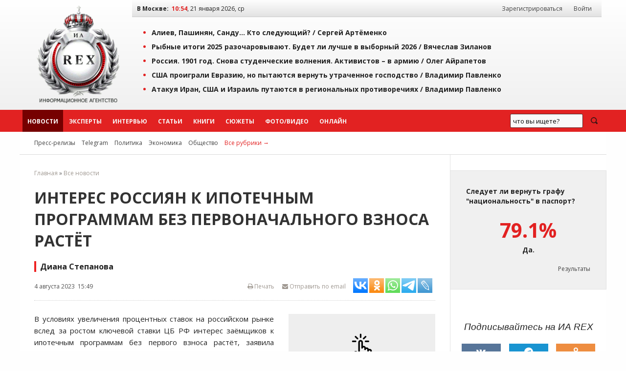

--- FILE ---
content_type: text/css
request_url: https://iarex.ru/style.css?03283
body_size: 11446
content:
body, h1, h2, h3, h4 {font-family:'Open Sans', Arial, Helvetica, sans;font-size:12px;}
::selection {background: #ffb7b7; /* Safari */}
::-moz-selection {background: #ffb7b7; /* Firefox */}
*, *::after, *::before {
    box-sizing: border-box;
}

a, img {outline: none;}
a {color:#404040;text-decoration:none;}
a:visited{color:#515151;}
a:hover{color:#E22;}
a.primary{color:#E22;}
a.silent{color:#888;}
article {margin-bottom:1rem;padding-bottom:1rem;border-bottom:1px solid #DDD;}

body {color:#222;}

h1 {padding:0;margin:0;}
h2{font-weight:700;font-size:1.675em;margin:1.45em 0 1em 0;color:#2b2b2b;text-align:left;}
h3{font-size:1.4em;margin:20px 0 10px 0;color:#212121;font-weight:normal;line-height:1.4em;}
h4{font-size:1.25em;margin:10px 0;color:#333;line-height:1.1em;}

p{margin:0 0 20px;padding:0;}
p.content-readmore{background:#e0f9f4;padding:.5rem;font-size:.875em;}
p.content-readmore a{color:#0782C1 !important;text-decoration:underline !important;}
table tbody tr:nth-child(2n) {background-color:unset;}
table {margin-bottom:unset;border-radius:0;}
table tbody,table tfoot,table thead {border:0;background-color:unset}
table tbody td, table tbody th {padding:0;}
td {vertical-align:top;}

figure {margin:1rem;padding:0;background:none;border:none;display:block;}

#ya-site-form0 .ya-site-form__search-input {padding:.5rem !important;}
[type="search"] {height:1.825rem;}
.h1 {font-size:1.5rem}
.h2 {font-size:1.25rem}
.h3 {font-size:1.1875rem}
.h4 {font-size:1.125rem}
.h1,.h2,.h3,.h4,.h5,.h6 {font-family:Helvetica Neue,Helvetica,Roboto,Arial,sans-serif;font-style:normal;font-weight:400;color:inherit;line-height:1.4;margin-top:0;margin-bottom:.5rem;text-rendering:optimizeLegibility;}

.clear {clear:both;}
.centered {text-align:center;}
.bold {font-weight:700;}

ul.small-block-grid-4 > li
{
    display:inline-block;width:auto;
    padding:.5rem;
}
ul.small-block-grid-4 > li img
{
    padding:4px;
    border:1px solid #ccc;
}

.breadcrumbs {color:#666;padding:0 20px;}
.breadcrumbs > a, .breadcrumbs > a:visited {color:#9F9891;}
#breadcrumbs {background:none repeat scroll 0 0 #F0F0F0;border-bottom:1px solid #E0E0E0;font-size:1.125em;line-height:22px;min-height:22px;padding:4px 10px;}
#breadcrumbs a {color:#E22;text-decoration:underline;}

.horizontal-menu.is-sticky {width:100% !important; max-width:100% !important; z-index:100; transition-duration:0.05s;}

#partnews1, #votings, #advrex, #advert, #commentaries, #advrex2 {width:100%;overflow:visible;border-bottom:1px dotted #AAA;padding:1rem 0;}

.adv {border:1px solid #DADADA;border-radius:5px;padding:10px;}
.adv ul {margin:0;padding:0;}
.adv p {margin:0 0 5px 0;}

#texterr {clear:both;color:#333;font-weight:700;margin:10px 0;font-size:0.812em;}

.wrapper {max-width:1200px;min-width:981px;margin:0 auto;background:#FFF;}
.wrapper-nobg {max-width:1200px;margin:0 auto;}
.wrapper-top {/*max-width:1200px;box-shadow:0 5px 5px 1px #666;*/min-width:981px;margin:0 auto;background-color:#F0F0F0;background-image:linear-gradient(to bottom, #FFFFFF, #F0F0F0) repeat-x scroll 0 0 #F06F6F6;background-image:-moz-linear-gradient(top, #FFFFFF, #F0F0F0);background-image:-webkit-gradient(linear, 0 0, 0 100%, from( #FFFFFF), to(#F0F0F0));background-image:-webkit-linear-gradient(top,  #FFFFFF, #F0F0F0);background-image:-o-linear-gradient(top,  #FFFFFF, #F0F0F0);background-image:linear-gradient(to bottom,  #FFFFFF, #F0F0F0);background-repeat:repeat-x;filter:progid:DXImageTransform.Microsoft.gradient(startColorstr='#ffFFFFF', endColorstr='#ffF0F0F0', GradientType=0);}
.wrapper-bottom {/*box-shadow:0 5px 5px 1px #666;*/max-width:1200px;min-width:981px;margin:0 auto;background:#FFF;}
.adv-c {background:none;padding:10px;border-radius:5px;margin:10px 0;}
.adv-gray-c {background:#EEE;padding:10px;border-radius:5px;margin:10px 0;}
#icons {display:inline-block;width:100%;margin:2rem 0;}

#tdleft {padding-right:10px;}
#tdcc {padding:20px 10px 0;}
#tdright {margin-left:10px;border-left:1px solid #e2e2e2;width:320px;}

table#userinfo td {vertical-align:middle;}

.text {font-size:1.3em;text-align:justify;}

#text {font-size:.9375rem;text-align:justify;}
#text a {color:#E22;}
#text table {border-collapse: collapse;}
#text table tr:nth-of-type(odd) { background: #F0F0F0; }
#text td, th { border:1px solid #CCC; }
#text ol {
  position: relative;
  padding: 1rem;
  margin-left:3rem;}
#text ol > li {  
    list-style:none;
    margin-bottom:1.45rem;
}
    
#text ol > li:before {  
    background-color: #f0f0f0;
    padding: 0 8px;
    content: counter(index, decimal);
    counter-increment:index;
  margin-right: 8px;
  position: absolute;
  left: -2rem;
  border-radius:2px;
  overflow:hidden;
}

#text ol > li:first-child {
    counter-reset:index;
}

#text ol > li:nth-child(6n+1):before {  
    background-color: #bab8e3;
}
#text ol > li:nth-child(6n+2):before {  
    background-color: #e9a3c7;
}
#text ol > li:nth-child(6n+3):before {  
    background-color: #fbcbd7;
}
#text ol > li:nth-child(6n+4):before {  
    background-color: #d4e1a8;
}
#text ol > li:nth-child(6n+5):before {  
    background-color: #bce8dc;
}
#text ol > li:nth-child(6n+6):before {  
    background-color: #b9deef;
}

.bigtext {font-size:1rem;text-transform:uppercase;text-align:center;margin-bottom:.5rem;padding:.25rem;background:#f0f0f0;}

#centrblock h1{font-size:2rem;margin:20px 0;color:#333;text-align:left;text-transform:uppercase;font-weight:700;}
#text h1{font-size:2em;margin:20px 0;color:#333;text-align:left;text-transform:uppercase;font-weight:normal;}
.attention {border:1px solid #FFBC00;background:#FFE599;font-size:1.2em;padding:10px;margin:20px 0;display:inline-block;}
.attention2 {background: linear-gradient(to bottom, #F65150, #E64343) #FF4444;background: linear-gradient(to bottom, #333, #000) #111;border-bottom: 1px solid #CCC;box-shadow: 0 0 2px #666 inset;color: #FFF;font-weight:700;padding: 10px;}

a.img, a.img img, img {border:0;text-decoration:none;}

a:hover .exp-post{text-decoration:none;}
a.allnews, a.allnews:visited, a.allnews:hover{font-size:1em;color:#E22;padding-left:5px;}

a.hidecomm, a.hidecomm:hover, a.hidecomm:visited{font:.85em Verdana;color:darkgreen;text-decoration:none;}

a.redurl, a.redurl:visited {font-size:1.1em;color:#08D;}
a.redurl:hover {color:#E22;}

a.urlgallery, a.urlgallery:visited{font-weight:bold;font-size:10pt;text-decoration:none;color:#333;}
a.urlgallery:hover{font-size:10pt;text-decoration:underline;color:#E22;}

a.zagblock, a.zagblock:visited{font:1.1em inherit;color:#0f0f0f;padding:0;}
a.zagblock:hover {color:#25C;}
a.newurl {text-decoration:none;}

span.urlsol{text-decoration:underline;}
.themes-list {margin:20px 10px;clear:both;}
.themes-list img {margin:0 10px 20px 0;border:1px solid #CCC;padding:2px;}


#logo {margin:0;border:none;text-decoration:none;}
.horizontal-menu-bottom {background:#333;clear:both;min-width:981px;/*max-width:1200px;*/margin:0 auto;padding:0;/*box-shadow:0 5px 5px 1px rgba(100,100,100,0.6);*/}

#top-menu a.menuurl, #top-menu a.menuurl:visited, #footer-menu a.menuurl, #footer-menu a.menuurl:visited, #top-menu p, #footer-menu p {color:#f8f8f8;font-weight:700;font-size:0.75rem;line-height:2.9375rem;outline:medium none;text-transform:uppercase;}
#top-menu a.menuurl:hover, #top-menu a.menuurl:active, #top-menu a.msel {background:#760000;color:#FFFFFF;display:block;}

.horizontal-menu {background-color:#E22222;clear:both;min-width:981px;margin:0 auto;padding:0;position:sticky;top:0;z-index:100;}
/*#top-menu, #footer-menu {clear:both;height:45px;margin:0 5px;}*/
#top-menu, #footer-menu {display:flex;justify-content:space-between;height:45px;margin:0 5px;}
.menu-list {height:45px;margin:0;padding:0;display:inline;}
.menu-list li {float:left;height:45px;list-style-type:none;overflow:hidden;}
.menu-list a {display:block;margin:0 1px;padding:0 10px;}

.hover {background:#F6F6F6 !important;text-shadow:none !important;color:#333 !important;}

#footer-menu a.menuurl:hover, #footer-menu a.menuurl:active, #footer-menu a.msel {background:#000;color:#FFFFFF;display:block;}
#exprubr {font-size:1.3em;background:#E22;color:#FFF;padding:6px 10px;}
#exprubr a {font-size:inherit;color:#FFF;text-decoration:underline;}
ol, ul {list-style:none outside none;}

#content {max-width:860px;}
#content ul {display:block;list-style:square outside none;}
#content ul ul {list-style:circle;}
#content ol {list-style:decimal outside;}
#content li {margin:0 0 10px;}
#text ul {list-style:square outside;}
#text ol {list-style:decimal outside;}

#text figure {text-align:center;}
#text figure .picture-container-image img {max-width:100%;max-height:400px;box-shadow:0 0 2rem #5552;}
#text figure .picture-container-caption {font-style:italic;font-size:.875rem;color:#515151;margin-top:1rem;}

.block{padding:0 5px 10px 5px;border:solid 1px #A80000;}
.blockdiv{border:solid 1px gray;}
.centerblock{text-align:left;background-color:white;border:solid 1px #CCC;padding:10px;font-size:11px}
#centrblock{text-align:left;line-height:1.4;padding:10px 0;}
#centrblock a, #centrblock a:visited{text-decoration:none;}
#centrblock a:hover {color:#09D;}
.news-info a.redurl {font-size:.75rem;}
.youtube-embed-wrapper {margin: 2rem;}

#centrblock a.newsinart{font-size:.825rem;color:#313131;line-height:1rem;}
#centrblock a.newsinart:visited{color:#339;}
#centrblock a.newsinart:hover{color:#25C;}
#centrblock a.redurl, #centrblock a.redurl:visited, #centrblock a.redurl:hover{font-size:11pt;color:#E22;text-decoration:underline;}
#centrblock a.delmsg, #centrblock a.delmsg:visited,#centrblock .artrubrik {color:#E22;}
#centrblock a.delmsg:hover{color:#25C;}
#centrblock a.urlmain{font-weight:bold;font-size:.84375rem;text-decoration:none;color:#222;}
#centrblock a.urlmain:visited{color:#333;}
#centrblock a.urlmain:hover,#centrblock a.urlonline:hover{color:#E22;}
#centrblock a.urlonline{font-weight:bold;font-size:1.15em;text-decoration:none;color:#076;}
#centrblock a.urlonline:visited{color:#339;}
#centrblock a.urlthemes, #centrblock a.urlthemes:visited, #centrblock a.urlthemes:hover{font-size:12px;color:#999;}

#content img, #main-news img {margin:2px 10px 0 0;max-width:100%;height:auto;}
a.nameexpert, a.nameexpert:visited{font-size:1rem;color:#000;text-decoration:none;font-weight:700;}
a.nameexpert:hover{color:#E22;}
#text table {max-width:830px;_width:830px;text-align:left;border:none;margin:10px auto;overflow:auto;display:block;}
#text table caption {font:bold 13px 'Open Sans',Arial;padding:2px 0;}
#text table p, #text table p:first-child {font-size:.9em;margin:2px;padding:0;}
#text table th {background:#000;padding:5px;font-size:.9em;color:#F9F9F9;}
#text table td {padding:5px;font-size:13px;}

.table {max-width:630px;_width:630px;text-align:left;clear:both;margin:10px auto;}
.table caption {font:bold 13px 'Open Sans',Arial;padding:2px 0;}
.table p, .table p:first-child {margin:2px;padding:0;}
.table th {background:#f0f0f0;padding:5px;}
.table td {padding:5px;}

table .visual {border:1px solid #F0F0F0;border-collapse: collapse;max-width:630px;_width:630px;margin-bottom:1rem;}
table .visual tr:nth-of-type(2n) { background: #F0F0F0; }
table .visual th {background:#f0f0f0;padding:6px;}
table .visual td {padding:6px;}
table .visual a {color:#E22};

#clocks {color:#666;}
#clocks b {color:#E02121;}

.commall{font:1em Verdana;width:130px;text-align:right;}
.comm_date{font-size:.85em;padding:3px 0 0 5px;}

#capcode {border:1px solid #CCC;padding:6px;}

.dateonly{padding:3px 0;font-weight:bold;font-size:14px;color:#4e4e4e;}

.finded{color:#E22;}
.footer{margin:0 20px;}
#footertxt{min-height:160px;_height:160px;color:#515151;display:inline-block;width:100%;}
#footertxt p{margin:5px 0;}
#footertxt a, #footertxt a:visited, #footertxt a:hover{font-size:1em;color:#E22;text-decoration:underline;}
#footertxt-left {width:49%;padding:20px;margin:10px 0;}
#footertxt-right {width:49%;background:#EEE;color:#333;float:right;margin:10px 0;padding:20px;}
#input{color:white;font-size:1em;padding-top:7px;width:120px;text-align:center;}
#input:hover{background-color:#740000;}
#input a{color:white;font-size:10pt;text-decoration:none;}

.menuitem{text-align:center;padding:5px;font-size:.85em;}
.menuitemover{text-align:center;padding:5px;background-color:#505050;font-size:.85em;}
.menuitemsel{text-align:center;padding:5px;background-color:#E22;font-size:.85em;}

.menuitem2sel{background-color:#740000;}
.menuitem3:hover{background-color:#333;cursor:pointer;}
li.menuitem4{overflow:visible;display:flex;}
.menuitem4 a{align-self:center;height:45px;display:flex;}
#top-menu .menuitem4 a.menuurl:hover{align-self:center;height:45px;display:flex;}
.menuitem4 img{height:55px;align-self:center;}
.menuitem3sel{background-color:#333;}
.menutd{color:white;background-color:#808080;}
a.menuurl, a.menuurl:visited, a.menuurl:hover, .rubr3left a, .region a {text-decoration:none;}
a.menuurldop, a.menuurldop:visited, a.menuurldop:hover{text-decoration:none;color:white;}
.menuurl2{padding:7px 10px;color:white;font-size:1em;text-decoration:none;display:block;}
.menuurl2:hover{background-color:#740000;padding:7px 10px;color:white;font-size:1em;}
.menuurl3{padding:7px 10px;color:white;font-size:1em;text-decoration:none;display:block;}
.menuurl3:hover{background-color:#333;padding:7px 10px;color:white;font-size:1em;}
#menuup{height:20px;font-size:1em;color:#606060;padding:0 0 0 10px;}
#menuup a{color:#606060;font-weight:bold;font-size:.85em;text-decoration:none;}
.mtext{font-size:1em;}
.mtext8{font-size:1.1em;}
.noback{font:bold 12px 'Open Sans',Arial;color:red;}
.nourlallexp{color:#E22;font-size:12px;}
#pageall{color:#E22;font-size:13px;margin:10px 0;}
#pageall a, #pageall a:visited{
background: none repeat scroll 0 0 #EAEAEA;
    color: #333;
    font-size: 13px;
    padding: 3px 8px;
    text-decoration: none;
    }
#pageall a:hover{color:#515151;background:#e2e2e2;padding: 3px 8px;}
#pageall .pagehere{border: 1px solid #E22222;
    color: #FFF;
    background:#E22222;
    font-size: 14px;
    padding: 3px 8px;}
#pageall .pagecorn{padding:1px;color:#515151;}
.photopodpis{padding:5px 0;font:italic 12px 'Open Sans',Arial;color:#515151;}
.podphoto{padding:3px 5px;font:italic 12px 'Open Sans',Arial;color:#515151;text-align:left;background:#FFF;}

.searchlong{}
.selsearch{font-weight:bold;font-size:10pt;text-align:right;}
.slctsearch {margin:0;padding:0;font-size:inherit;}

.tdblock{padding:0}

.themes{color:#333;font-size:12px;margin:5px 0 5px;}
.themesart{color:#333;font-size:1em;padding-bottom:5px;}
.timeonly{color:#515151;padding:3px 10px 0 0;}


.timeonly2{}
.timeonly3{font-size:1.0em;color:#333;padding-top:3px;}
.titul{padding-top:2px;font-size:1em;text-align:left;}
.topbox{background-color:#eeeeee;border:solid 1px #cacaca;}
.topheader{max-width:1200px;margin:0 auto;padding:0 10px;min-height:225px;_height:225px;}

.topright{padding:0 30px 0 0;height:45px;}
.toprightfon{padding:0 10px;min-width:691px;height:35px;border-bottom:1px solid #CACACA;}
.toprightfon, .rubr3left, .rubr3right {background-color:#FEFEFE;background-image:linear-gradient(to bottom, #FEFEFE, #E2E2E2) repeat-x;background-image:-moz-linear-gradient(top, #FEFEFE, #E2E2E2);background-image:-webkit-gradient(linear, 0 0, 0 100%, from( #FEFEFE), to(#E2E2E2));background-image:-webkit-linear-gradient(top,  #FEFEFE, #E2E2E2);background-image:-o-linear-gradient(top,  #FEFEFE, #E2E2E2);background-image:linear-gradient(to bottom,  #FEFEFE, #E2E2E2);background-repeat:repeat-x;filter:progid:DXImageTransform.Microsoft.gradient(startColorstr='#ffFEFEFE', endColorstr='#ffE2E2E2', GradientType=0);}
.toprightfon td{font:1em 'Open Sans',Arial;height:25px;vertical-align:middle;}
.txtanons{font-size:1em;color:#666;margin:5px 0 5px;}

a.urlrss, a.urlrss:visited, a.urlrss:hover{font-weight:bold;color:#E22;text-decoration:underline;}
.vynos {background:#EEE;font-size:.8125rem;padding:0 10px;vertical-align:middle;border-right:solid 1px #cacaca;border-left:solid 1px #cacaca;}
.odd {background:#EEE;}
.even {background:#FFF;}
.hide {background:#F4F0F0;color:#999;}
.warning {font-size:12px;color:#F04343;margin:10px 0;}
.warning a {font-size:12px;font-weight:700;color:#F04343;text-decoration:underline;}
.vynos-active{font-size:.8125rem;padding:0 10px;background-color:#333;vertical-align:middle;border-right:solid 1px #cacaca;border-left: 1px solid #333;color:#FFF;}
.vynpoint{width:14px;vertical-align:middle;}
.zagblock{font:1.5em inherit;color:black;padding-bottom:10px;}

.zagmainblock{min-height:22px;_height:22px;color:#000;padding:4px 10px;border-bottom:solid 1px #8d8d8d;font-size:1.4em;background:#E2E2E2;}
#maintable .zagmainblock {border-left:none;border-top:none;border-right:none;}
.zagmainblock h1, .zagmainblock h2, .zagmainblock h3, .zagmainblock h4{margin:0;padding:0;font-weight:normal;color:#0f0f0f;font-size:inherit;}
.zagmainblock a {color:#000;text-decoration:underline;font-family:inherit; font-size:inherit;}
.zagmainblock a:hover {color:#E22;}
.zagrubr{font-weight:bold;font-size:.85em;color:white;text-align:center;padding:4px 0;background-color:#505050;}

.facebookuser {background:url('/images/facebookuser.gif') no-repeat scroll 0 0; padding-left:24px;}
.odnoklassnikiuser {background:url('/images/odnoklassnikiuser.gif') no-repeat scroll 0 0; padding-left:24px;}
.twitteruser {background:url('/images/twitteruser.gif') no-repeat scroll 0 0; padding-left:24px;}
.vkontakteuser {background:url('/images/vkontakteuser.gif') no-repeat scroll 0 0; padding-left:24px;}
.mailruuser {background:url('/images/mailruuser.gif') no-repeat scroll 0 0; padding-left:24px;}
.iarexuser {background:url('/images/rexusr.gif') no-repeat scroll 0 0; padding-left:24px;}
.expuser {background:url('/images/rexexp.gif') no-repeat scroll 0 0; padding-left:24px;}

#pda{padding:0 0 0 14px;background:url(http://www.iarex.ru/images/pda.gif) no-repeat center left;}

#commcount{height:40px;line-height:30px;}
#commpost{padding:10px;margin:20px 0;background:#f0f0f0;border:1px solid #ccc;}
#comments {margin:0 10px;}
.leftpos{float:left;}
.rightpos{float:right;}

.commfooter{margin:10px 0 0;}
.commfooter a{font-size:12px !important;margin:0 10px 0 0;}
#commpost-top{clear:both;color:#333;height:25px;font-weight:700;}

.communit{background-color:white;padding:20px;border-bottom:1px solid #CCC;}
.commheader {float:left;width: 130px;}
.comminfo {padding-bottom:5px;border-bottom:1px solid #CCC;margin-bottom:5px;}
.comm_text {margin-left:150px;font-size:1.125em;}
#comments .egg {background:#F6F6F6;}
#comments .commhide {background:#F4F0F0;}
.karma {font-size:0.821em;margin:5px 0;color:#888;}
.karma span.good {color:#060;}
.karma span.bad {color:#E88;}
#countsymb{border:none;text-align:right;}
.origcomm{padding:10px 0;font-size:1.2em;color:#F02121;}
#origcomm-hide{color:#212121;cursor:pointer;font-size:8px;vertical-align:middle;}
.origmsg{padding:10px 0;font-size:1em;color:#F02121;}
#centrblock a.mnik, #centrblock a.mnik:visited, #centrblock a.mnik:hover{color:#000;font-size:1em;text-decoration:none;font-weight:bold;}
#comment{border:1px solid #CCC;width:100%;height:100px;}

#tt{position:absolute;display:block;}
#tttop{display:block;height:5px;margin-left:5px;overflow:hidden;}
#ttcont{display:block;padding:2px 12px 3px 7px;margin-left:5px;background:#666;color:#FFF;font:1em Arial;}
#ttbot{display:block;height:5px;margin-left:5px;overflow:hidden;}
.block-tpt{width:314px;padding:15px;float:left;clear:left;margin:2px 20px 20px 0;border:solid 1px #e2e2e2;background-color:#f8f8f8;}
.block-tpt ul{padding:0 0 0 20px;margin:0;list-style-type:square;color:#E22;}
.block-tpt li{padding-top:7px;line-height:1.1em;}
div.block-prntr{margin:10px;}
ul.ul-prtnr li{padding-bottom:7px;line-height:1.1em;}
div.block-prtnr img{border:1px solid #ccc;float:left;margin:2px 10px 10px 0;padding:2px;}
ul.ul-prtnr{border-bottom:1px solid #C8C8C8;color:#E22;list-style:none outside none;margin:0 0 0 106px;padding:0 0 10px;}
.name-prtnr{display:block;margin:0 0 8px;}
.list-time{color:#E22;float:left;font:bold 14px/21px 'Open Sans',Arial,Helvetica,sans;margin-right:5px;}
.list-news{clear:both;font:normal 14px/21px 'Open Sans',Arial, Helvetica, sans;margin-bottom:5px;}
.list-news a{font:normal 14px/21px 'Open Sans',Arial, Helvetica, sans;}
.list-title{margin-left:38px;}
.listm {text-align:left;padding-bottom:20px;display:inline-block;width:100%;}
.right-block{background-color:#FFF;padding:1rem;text-align:left;height:100%;}
.main-block{overflow:hidden;margin:0 10px 10px;padding-bottom:10px;clear:both;border-bottom:1px dotted #AAA;}
.main-block img{margin:2px 10px 0 0;float:left;width:46.6667%;}
.mblock{margin:12px 0;}

#voting-arch{text-align:center;font-size:12px;}
#voting-button{margin:10px 0;text-align:center;}
#exp-block{background:#f5f5f5;padding:10px;border-radius:0 0 5px 5px;border:1px solid #F0F0F0;}
#exp-table{}
.exp-post{font-size:.6em;color:#666;margin:2px 0;text-decoration:none;}
#exp-table img, #exp-table-hrznt img{margin:0 10px 0 0;border:0;}
.pad20{padding:5px 20px;}


#exp-side {background:#f5f5f5;padding:10px;border-radius:0 0 5px 5px;border:1px solid #F0F0F0;}
.exp-card {margin:0 0 20px;padding-bottom:10px;border-bottom:1px dotted #CCC;}
.exp-profile {display:inline-block;width:100%;}
.exp-link {display:inline-block;width:100%;text-decoration:none;margin:0 -5px;padding:5px;}
.exp-link:hover {background:#FFF;text-decoration:none;}
.exp-img {display:inline-block;float:left;margin-right:10px;width:60px;height:60px;overflow:hidden;border-radius:30px;}
.exp-name {color: #000;font-size: 1.25em;line-height:1.4rem;display:block;margin-left:64px;margin-top:5px;}
.exp-rank{font-size:0.87em;color:#666;display:block;margin-left:64px;}
.exp-pub{margin-top: 10px;padding-top: 10px;}


#block-news-list {color:#212121;padding:0;margin:0;}
#block-news-list li {margin:0 0 10px;}
#block-news-list a {font:12px/18px 'Open Sans',Arial,Helvetica,sans;text-decoration:underline;color:#666;}
.news-info {color:#515151;line-height:2.5rem;min-height:2.375rem;}
.news-info a, #block-news-list a:hover {}
.news-info a:hover {color:#08D;}
.block-time {color:#E22;float:left;font:bold 12px/18px;margin-right:5px;}
.allm {clear:both;display:block;padding:10px 0 0;}
.allm a {background:#a80000;padding:3px 10px;margin:10px 0;color:#FFF !important;text-decoration:none;}
.allm a:hover {background:#790000;padding:3px 10px;margin:10px 0;}
#page-print {display:inline;margin-right:1rem;color:#9F9891;}
#add-favorite {display:inline;margin-right:1rem;color:#9F9891;}
#toemail {color:#9F9891;}
hr {clear:both;}

.nbrd {border:none !important;margin:0 !important;}

#save {text-align:center;margin-top:20px;}
a.redu, a.grayu {border-radius:3px;margin:5px 0;color:#FFF;text-decoration:none;}
a.redu, a.redu:visited {background:#a83333;padding:6px;}
a.grayu, a.grayu:visited {background:#999;padding:6px;font-size:14px;}
a.redu:hover {background:#790000;}
a.grayu:hover {background:#777;font-size:14px;}
.text-input {}
.text-input:focus {background:#f0FFf0;}
.imp {color:#F64343;font-weight:700;font-size:18px;line-height:inherit;}

blockquote, q {quotes:none;text-align:left;margin:20px 10px;border:none;border-left:4px solid #CCC;padding: 10px 10px 10px 20px;color:#313131;}
blockquote p {color:#313131;margin:0.5rem 0;}
.block-1-1 {display:inline-block;width:100%;}
#recommend, #comments-block {clear:both;margin:10px 0 20px;padding:10px;}
#recommend a {margin:10px 0;font-size:1.25em;}
.recommend-a {color:#333 !important;font-weight:700;text-decoration:none !important;}

#recommend .box   {border-bottom:1px dotted #CCC;}
#recommend .in-box {padding:10px 12px;display:inline-block;}
.in-box > div { padding-left: 105px; }
.recommend-a > .img { display:inline-block;float:left;height:57px;width:95px;background:#EAEAEA;}
.recommend-a > .i { display:inline-block;float:left;height:57px;width:95px;box-shadow:0 0 1px #CCC inset;background:#EAEAEA;background-image:linear-gradient(to bottom, #F0F0F0,#EAEAEA);}
#recommend h3, #comments-block h3, .actual-themes h3 {margin:10px 0;padding:0 10px;font-size:1.8em;text-transform:uppercase;}
#recommend .h3, #comments-block .h3, #tiz .h3, .actual-themes .h3 {margin:10px 0;padding:0 10px;font-size:1.8em;text-transform:uppercase;}
#art-links {clear:both;float:right;margin:0 0 10px 30px;position:relative;width:300px;background:#FFF;z-index:10;}
#comments-block #commpost {margin-left:10px;margin-right:10px;}
.hlink {text-transform:none;background:#C8C8C8;color:#FFF !important;font-size:13px;margin:-3px 0 0 10px;text-decoration: none;vertical-align: middle;display:inline-block;}
.hlink:hover {background:#e22222;}
.hlink a {color: #FFFFFF !important;display:inline-block;padding:2px 6px 4px;}
.hlink a:hover {text-decoration:none;}
#nav2 {border-bottom: 1px solid #dadada;margin: 0;min-width: 931px;overflow: auto;padding: 14px 20px;}
#rubrics {display:inline-block;float:left;}
.rubricsurl {margin:0 0 0 10px;font-size:.75rem;}
.rubricsurl:visited {}
#search {display:inline-block;float:right;}
.conf-ask {padding:10px;background:#f0f0f0;}
.conf-answ {margin:0 0 20px 20px;}
.list-block {margin:10px 0;}
.news-img-left {position:relative;float:right;clear:both;margin:0 0 10px 20px;box-shadow:0 0 0 1px #FFF;}
.news-img-right {position:relative;float:right;clear:both;margin:0 0 10px 20px;}
.topnews {color:#E22;text-decoration:underline;}
div.top {padding:.5rem;height:180px;vertical-align:middle;display:table-cell;}
div.top ul {list-style:disc;color:#E22222;font-size:.875rem;margin:0 0 0 2rem;}
div.top ul li {margin:.5em 0;}
div.top ul a {color:#222;font-weight:700;}
div.top ul a:hover {color:#E22222;}
#yad3 {clear:both;margin:20px 0;}

#content-info {}
.content-info-block-45 {width:45%;display:inline-block;vertical-align:top;float:left;padding:.5rem 1rem;}
.content-info-block-55 {width:55%;display:inline-block;vertical-align:top;float:left;padding:.5rem 1rem;}
.content-info-label {width:4.5rem;float:left;font-weight:700;}
.content-info-content {display:block;margin-left:4.5rem;}

#content-tags, #content-link, #content-source {width:55%;display:inline-block;vertical-align:top;float:left;}
#content-rubrics, #content-source {width:45%;display:inline-block;vertical-align:top;float:left;}
#content-link div, #content-source div {border-bottom:1px dotted #CCC;padding:10px;}
#content-link a, #content-source a {color:#E22;}
#content-tags div, #content-rubrics div {padding:10px;}
#content-tags a, #content-rubrics a {color:#888;}
#content-tags a:hover, #content-rubrics a:hover {color:#E22 !important;}
.blackblock {background:#333;border:1px solid #333;padding:4px 10px;}
#top-banner {min-width:991px;}
#top-banner a {display:block;background:#105aa6;text-align:center;border-bottom:1px solid #036;border-top:4px solid #036;margin-bottom:10px;padding:0 30px;}
#top-banner a:hover {border-bottom:1px solid #A80000;border-top:4px solid #A80000;}
#nav-bottom {margin:0;min-width:931px;overflow:auto;padding-top:20px;}
.nav-bottom-block {float:left;width:20%;}
dl.nav-bottom-list {padding:0 10px;}
.nav-bottom-list dt {border-bottom:1px solid #515151;color:#000;font-weight:bold;margin:0;padding:0 10px 10px;text-transform:uppercase;}
.nav-bottom-list dd {border-bottom:1px dashed #ddd;color:#515151;margin:0;padding:10px 12px;}
.nav-bottom-list a {}
#DIV_DA_59377 {width:200px;}
blockquote p:first-child {margin-bottom:0 !important;font-style:normal !important;}
blockquote p {margin-bottom:0 !important;font-style:normal !important;}
div.thiscom{background:url("/images/menu_bg_blue.jpg") repeat-x scroll 0 0 #048;border-radius:5px 25px 25px 5px;color:#FFFFFF;display:inline-block;margin:0 0 0 -25px;padding:10px 20px;text-transform:uppercase;font-size:1em;}
.edtcom {font-size:.9em; color:#999;margin:10px 0;}

#partner-block {margin:10px 0;text-align:center;}

#partner-block img {margin:2px;}

.block-tpt2 {clear:right;float:right;margin:10px 0;}
.block-tpt2 ul{padding:0;margin:0;list-style:inside none disc;color:#E22;}
.block-tpt2 li{color:#e22;line-height:1.1em;list-style:outside none disc;margin-left:.9rem !important;padding:.5rem .125rem .5rem .5rem;}
#btm {}
#btt {}
#btt p {margin:5px 0;}

#loginWindow .label-block {font-weight:700;display:block;text-align:left;margin-bottom:5px;}
#loginWindow .label-inline {font-weight:700;margin-right:20px;display:inline-block;width:80px;text-align:right;vertical-align:middle;}
#loginWindow fieldset {border-color: -moz-use-text-color -moz-use-text-color #CCC;border-style: none none solid;border-width: 0 0 1px;padding: 5px 0;margin-bottom:10px;box-shadow: 0 10px 15px -15px #A99;}

.field-part {margin-bottom:10px;}

.input-inline {display:inline-block;vertical-align:middle;}

.rubr3right {vertical-align:middle;}
#login {border:1px solid #515151;}
.login-header {text-align:center;text-transform:uppercase;padding:3px 0px;background:#515151;color:#FFF;font-weight:700;}
.login-field {display:inline-block;width:100%;clear:both;margin-bottom:3px;}
#login-box {box-sizing: border-box;margin: 0 auto;padding: 20px 10px;width: 90%;clear:both;}
#uLogin {text-align:center;}

.poll-release {background:#f0f0f0 none repeat scroll 0 0;margin:2rem 0;padding:2rem;width:100%;box-sizing:border-box;border-color:#e2e2e2 #e2e2e2 #e2e2e2;border-style:solid solid solid none;border-width:1px 1px 1px medium;}
.poll-release > .question {font-size: 1.125em;font-weight: 700;}
.poll-release > .answer {font-size: 1.125em;font-weight: 700;margin: 20px 0;text-align: center;}
.poll-release > .answer > span {color: #e22222;display: block;font-size: 3em;font-weight: 700;}
.poll-release > .result {text-align: right;}
.poll {background:#ffcccc none repeat scroll 0 0;border-color:#e2e2e2;border-style:solid solid solid none;border-width:1px 1px 1px medium;margin:2rem 0;padding:2rem;width:100%;box-sizing:border-box;}
.poll > .question {font-size: 1.125em;font-weight: 700;}
.poll .answer {font-size: 1em;margin: 20px 0;text-align: left;}
.poll > form > .answer > span {color: #e22222;display: block;font-size: 3em;font-weight: 700;}
.poll > form > button {float: left;}
.poll > form > .result {float: right;margin: 17px 0;text-align: right;}

#usermenu {line-height: 35px;text-align: right;}
#usermenu a {padding: 0 10px;}

#exp-block-header {background: #d22 none repeat scroll 0 0;border-top: 2px solid #d22;}
#exp-block-header span {background: #d22 none repeat scroll 0 0;color: #f0f0f0;display: inline-block;font-weight: 700;height: 30px;line-height: 30px;margin-right: 25px;padding: 0 28px;text-transform: uppercase;}

.item {border-bottom: 1px dotted #ddd;clear: both;display: inline-block;margin: 6px 0;padding: 0 0 12px;width: 100%;}
.item-title {font-size: 1.3em;font-weight: 700;line-height: 1.3em;margin-bottom: 6px;}
.item-title a {color: #313131;text-decoration: none;}
.item-title a:hover {color: #e22;text-decoration: none;}
.item-anons {color: #666;margin-bottom: 6px;}
.item-date {color: #999;font-size: 0.9em;margin-bottom: 5px;}
.item-date > span {color: #e22;}
.item-img > img {width: 100%;}


.flag {background-image:url('/images/icons/flags.png');background-repeat:no-repeat;display:inline-block;height:12px;margin-right:5px;vertical-align:middle;width:16px;}
.flag-name {vertical-align:middle;}
.flag-russia {background-position:-451px -145px;}
.flag-ukraine {background-position:-563px -229px;}
.flag-belarus {background-position:-4px -89px;}
.flag-armenia {background-position:-172px -4px;}
.flag-azerbaijan {background-position:-116px -31px;}
.flag-uzbekistan {background-position:-395px -256px;}
.flag-latvia {background-position:-535px -4px;}
.flag-litva {background-position:-479px -4px;}
.flag-estonia {background-position:-172px -144px;}
.flag-kazakhstan {background-position:-256px -284px;}

label {cursor:pointer; line-height:1.4;}
.poll label {padding:.5rem;}
.poll label > input{margin-bottom:0;}
.poll label:hover {background:rgba(240,240,240,.5);}
.form-300 .label-inline {display:inline;}
.form-300 input {vertical-align:middle;margin-right:10px;}
.btn-accept {border:1px solid #042;background:linear-gradient(to bottom, #029801, #0E6810) repeat-x scroll 0 0 #009900;color:#F0F0F0;padding:4px 20px 6px;margin:0;cursor:pointer;}
.btn-accept:hover {border:1px solid #030;background:linear-gradient(to bottom, #1d731d, #0E6810) repeat-x scroll 0 0 #009900;color:#F0F0F0;padding:4px 20px 6px;margin:0;cursor:pointer;}
.important {font-weight:700;font-size:1.25em;margin:10px 0;}
.label-block {margin:5px 0;}
.label-err {border:1px solid #A80000;border-radius:2px;background:#FDD;padding:2px;}
.nec, .err {color:#e22;font-size:1.125em;font-weight:700;}
.ok {color:#006600;font-size:1.125em;font-weight:700;}

.block-gray {padding:3px;border:1px solid #DADADA;background-color:#EAEAEA;background-image:linear-gradient(to bottom, #EAEAEA, #DADADA) repeat-x;background-image:-moz-linear-gradient(top, #EAEAEA, #DADADA);background-image:-webkit-gradient(linear, 0 0, 0 100%, from( #EAEAEA), to(#DADADA));background-image:-webkit-linear-gradient(top,  #EAEAEA, #DADADA);background-image:-o-linear-gradient(top,  #EAEAEA, #DADADA);background-image:linear-gradient(to bottom,  #EAEAEA, #DADADA);background-repeat:repeat-x;filter:progid:DXImageTransform.Microsoft.gradient(startColorstr='#ffEAEAEA', endColorstr='#ffDADADA', GradientType=0);}

.w-auto {width: auto;}
.h-3 {font-size:1.425em;margin:0 0 10px;color:#212121;font-weight:normal;}


.poll {background:#FEC;}

#news-header, #expert-header {
min-height: 25px; _height: 25px; border-bottom: 1px dotted rgb(204, 204, 204); margin: 10px 0px 25px; padding-bottom: 10px;
}

.news-anons, .expert-anons, .news-subtitle {
font-size: 1.333em; margin: 20px 0px;line-height: 1.5em;color:#575154;
letter-spacing:0.0125em;
}
.news-author {font-size:1rem;font-weight:700;border-left: 4px solid #e22;padding-left:.5rem;}


#content {padding:0 20px;}
.actual-themes h2, .actual-themes .allm {padding:0 10px;}
.actual-themes {clear: both;
    margin: 10px 0 20px;
    padding: 10px 20px;
    width: 100%;
}
.act-themes-ins > a {font-weight:700;color:#222;}

#translate {
border: 1px dotted #CCC;
    color: #88686D;
    margin-bottom: 10px;
    padding: 5px;
    }

.author {text-align: right; color: #E088AF;}


#partnews2, #infopart {margin:0 10px;}
#tiz {display:inline-block;width:100%;max-width:880px;margin:20px 0 0;padding:20px;background:#F6F6F6;border:1px solid #e2e2e2; border-right:none;}
.tiz-block {display:inline-block;float:left;width:50%;}
.tiz-block-in {margin:10px 0;}
.tiz-block-in-block {margin-bottom:10px;}

.content-exp {display:inline-block;width:33%;float:left;margin:5px 0;}
.content-exp img {vertical-align:middle;margin:0 10px 0 0;height:40px;width:30px;}
/* РўРµСЃС‚ */

.list-block2 {margin:15px 0;padding: 5px 20px;}
.list-block2 .timeonly { color: #e22;font-size: 0.92em;padding: 2px 0px 0px;position: absolute; }
.list-block2-globus .timeonly-globus {color: #18BC9C;font-size: 0.92em;padding: 2px 0px 0px;position: absolute; }
.list-block2-globus {background:#F6F6F6;margin:0;padding:10px 20px;}
.list-block2 .timedate { color: #e22;font-size: 0.92em;padding: 2px 0px 0px;margin-left:-20px;position: absolute; }
.list-block2 .listm, .list-block2-globus .listm { padding-left: 45px;padding-bottom:0;text-align: left;width:auto;}
.list-block2 .textanons { font-size:1.1em; }
.list-block2 img { margin: 0 12px 12px 0; }

.top-links { margin:0 10px;font-weight:700;color:#212121 !important;text-shadow:1px 1px 1px #FFF; }

.themes-actual-block {display:inline-block;position:relative;vertical-align:baseline;width:100%;}
.themes-actual-block-theme {top:0;background:#002E5F;float: left;opacity: 0.9;padding:15px 0;position: absolute;width:100%;z-index:1;}
.themes-actual-block-theme -> a {font-size:1.48em;color:#FFF;text-decoration:underline;}
.themes-actual-block-pad {padding:0 10px;color:#F0F0F0;font-size:1.48em;}
.themes-actual-block-img {width:100%;}
.themes-actual-block-info {bottom:0;background:#002E5F;opacity:0.9;float:left;padding:5px 0;position:absolute;width:100%;z-index:1;}
.themes-actual-block-info div {color:#FFF;padding:0 10px;}

.themes-actual-list .box {border-bottom:1px dotted #CCC;padding:10px;background:#F0F0F6;}
.themes-actual-list .in-box {display:inline-block;}
#content-info {margin:20px 0px;border-top:1px dotted #CCC;border-bottom:1px dotted #CCC;display:inline-block;clear:both;width:100%;}
.uptolike-buttons {float:right;margin-left:12px;}


.tizad {margin:10px -10px;background:#F9F9F9;padding:20px;}
.tizad .item {float:left;clear:none;font-size:0.9em;border:none;}
.tizad .item-title a, .tizad .item-title a:hover, .tizad .item-title a:visited {font-size:12px;color:#000 !important;text-decoration:none !important;}
.tizad .item .item-img img {border-radius:0 !important;}
#smi2adblock_72828 {padding:10px;}
.poll-column {}
.poll-line {margin:.5rem 0;background:#E22222;height:2rem;}
.poll-line-value {color:#E22;font-weight:700;top:-2rem;width:100px;position:relative;}
.top-advert {margin-top:1rem;margin-bottom:1rem;}
.fa.icon {color:#E22222;}

.social-icon {height:2.125rem;width:5rem;margin:.825rem .425rem;text-align:center;font-size:1.125rem;color:#FFF !important;display:inline-block;}
.social-icon {opacity:.9;}
.social-icon:active, .social-icon:hover {opacity:1;}
.social-icon.vk {background:#45668e}
.social-icon.fb {background:#3b5998}
.social-icon.ok {background:#ed812b}
.social-icon.yt {background:#cd201f}
.social-icon.tg {background:#08C}
.social-icon.tw {background:#55acee}
.social-icon.rss {background:#F89A35}
.social-icon.zen {background:#404449}
.social-icon.yns {background:#F8F8F8;}
.social-icon.gns {background:#F1F1F1;}
.social-icon.gp {background:#d34836}
.social-icon.lj {background:#004359;}
.social-icon > .fa {line-height:2.125rem;}
.fa-zen {background-image: url("//iarex.ru/images/icons/dzen.png");width: 100%;background-position: center;background-size: 1.65rem;background-repeat: no-repeat;}
.fa-yns {background-image: url("//iarex.ru/images/icons/yns.png");width: 100%;background-position: center;background-size: 1.65rem;background-repeat: no-repeat;}
.fa-gns {background-image: url("//iarex.ru/images/icons/gns.png");width: 100%;background-position: center;background-size: 1.65rem;background-repeat: no-repeat;}
.fa-lj {background-image: url("//iarex.ru/images/icons/lj.png");width: 100%;background-position: center;background-size: 1.65rem;background-repeat: no-repeat;}

span#tpprf_img {display:block;overflow:hidden;}
#tpprf_block {padding:1rem;border-top:1px solid #E2E2E2;border-bottom:1px solid #E2E2E2;}
#tpprf_i img {max-width:240px;}
#tpprf_img {margin:1rem auto;}
#tpprf_colorbox {max-width:800px;min-height:360px;padding:2rem;box-shadow:0 5px 0 rgba(0,0,0,0.2);}
#tpprf_colorbox iframe {min-height:300px;max-width:640px;margin:1rem auto;}
.fa.h {margin-right:.5rem;color:#E22;}
/*#yandex_rtb_R-A-62950-11, #yandex_rtb_R-A-62950-12, #yandex_rtb_R-A-62950-13, #yandex_rtb_R-A-62950-14, #yandex_rtb_R-A-62950-15 {margin-top:1rem;margin-bottom:1rem;}*/
div[id^="yandex_rtb_R-A-62950-"]{margin:2rem 0;}
#directadvert, #finam-2, #redtram-1 {margin:1rem;max-width:280px;}
#directadvert .in-box, #finam-1 .in-box, #finam-2 .in-box, #redtram-1 .in-box {margin:1rem 0;}
#directadvert .img, #finam-1 .img, #finam-2 .img, #redtram-1 .img  {width:80px;height:80px;}
#directadvert .in-box > div,
#finam-1 .in-box > div
#finam-2 .in-box > div
#redtram-1 .in-box > div {padding-left: 95px;}
.text-readmore {color:#333;margin:2rem 0;padding:1rem 2rem;font-size:.75rem;background:#F6F6F6;}
#text .text-readmore a {color:#323232;font-weight:700;}
#text .text-readmore a:hover {color:#09D;}
#text .text-readmore h4 {border-bottom:2px solid #e22222;padding-bottom:.5rem;color:#e22222;font-weight:700;}
#text .text-readmore ul {margin:0;list-style:none;}
#text .text-readmore span {font-size:12px;color:#e22222;}
#text .gallery-item img {max-width:150px !important;}
.subscription {margin:3rem 2rem;text-align:center;font-weight:700;font-style:italic;}
.content-tizer {padding:20px;}
.content-tizer .h3 {text-transform:uppercase;}
.topnews-block {clear: both;margin: 10px 0 20px;padding: 10px;}
.topnews-block h3 {margin: 10px 0;padding: 0 10px;font-size: 1.8em;text-transform: uppercase;}
.topnews-cover {overflow:hidden;height:100px;}
.topnews-cover > img {min-height:100px;max-height:100%;min-width:100%;max-width:inherit;}
.topnews-title {margin:10px 0 20px;font-size:.825rem;overflow:hidden;height:80px;}
.album-cover {
    width: 100%;
    display: inline-block;
    max-width: 200px;
}
.album-cover img {
    width: 100%;
}
.album-cover-info {
    background: rgba(0,0,0,.5);
    color: #fff;
    position: relative;
    bottom: 1.525rem;
}
.album-cover-info .fa {
    padding: .4rem;
    margin-right: .125rem;
}
.album-cover-info .fa-image {
    background:#E22222;
}
.album-cover-info .fa-film {
    background:#49C;
}
.mtt-inread {margin:2rem;}


#mistake {background:#3339;position:absolute;margin:auto;top:0;left:0;z-index:100;width:100%;}
* html #mistake {background-image:none;}
#m_window {position: absolute;background:#fff;border:5px solid #aaa;overflow:auto;width:350px;height:400px;z-index:150;}
#m_frame {border:0;overflow:auto;width:100%;height:378px;}
* html #m_frame {margin-top:7px;}



@media screen and (max-width: 1200px) {

#text table {max-width:760px;_width:760px;}
#tdright {max-width:280px;}

}

@media screen and (max-width: 1096px) {
.menu-list a {display:block;margin:0 1px;padding:0 6px;}
li.menuitem4{overflow:visible;display:flex;}
.menuitem4 a{align-self:center;height:45px;display:flex;}
#top-menu .menuitem4 a.menuurl:hover{align-self:center;height:45px;display:flex;}
.menuitem4 img{height:55px;align-self:center;}
}

@media screen and (max-width: 1024px) {

body, h1, h2, h3, h4 {font-family:'Open Sans', Arial, Helvetica, sans;font-size:11px;}
h2 {font-size:1.5em;}
body{color:#222;}
#text table {max-width:710px;_width:710px;}
.commheader {width: 100px;}
.comm_text {margin-left:120px;}
#content {padding:0 10px;}
#recommend, #comments-block {margin:10px 0 20px;padding:10px 0;}
#art-links {padding: 0 0 10px 20px;}
#yad3 {margin:20px 10px;}
.exp-img {display:inline-block;float:left;margin-right:10px;width:50px;height:50px;overflow:hidden;border-radius:25px;}
.exp-name   {color: #000;font-size: 1.4em;display:block;margin-left:60px;margin-top:4px;}
.menu-list a {display:block;margin:0 1px;padding:0 6px;}
li.menuitem4{overflow:visible;display:flex;}
.menuitem4 a{align-self:center;height:45px;display:flex;}
#top-menu .menuitem4 a.menuurl:hover{align-self:center;height:45px;display:flex;}
.menuitem4 img{height:55px;align-self:center;}
}


--- FILE ---
content_type: application/javascript;charset=utf-8
request_url: https://w.uptolike.com/widgets/v1/widgets-batch.js?params=JTVCJTdCJTIycGlkJTIyJTNBJTIyMTQ2NzczMCUyMiUyQyUyMnVybCUyMiUzQSUyMmh0dHBzJTNBJTJGJTJGaWFyZXgucnUlMkZuZXdzJTJGMTA1NzIyLmh0bWwlM0Z1dG1fc291cmNlJTNEYXJ0aWNsZSUyMiU3RCU1RA==&mode=0&callback=callback__utl_cb_share_1768982055561444
body_size: 399
content:
callback__utl_cb_share_1768982055561444([{
    "pid": "1467730",
    "subId": 0,
    "initialCounts": {"fb":0,"tw":0,"tb":0,"ok":0,"vk":0,"ps":0,"gp":0,"mr":0,"lj":0,"li":0,"sp":0,"su":0,"ms":0,"fs":0,"bl":0,"dg":0,"sb":0,"bd":0,"rb":0,"ip":0,"ev":0,"bm":0,"em":0,"pr":0,"vd":0,"dl":0,"pn":0,"my":0,"ln":0,"in":0,"yt":0,"rss":0,"oi":0,"fk":0,"fm":0,"li":0,"sc":0,"st":0,"vm":0,"wm":0,"4s":0,"gg":0,"dd":0,"ya":0,"gt":0,"wh":0,"4t":0,"ul":0,"vb":0,"tm":0},
    "forceUpdate": ["fb","ok","vk","ps","gp","mr","my"],
    "extMet": false,
    "url": "https%3A%2F%2Fiarex.ru%2Fnews%2F105722.html%3Futm_source%3Darticle",
    "urlWithToken": "https%3A%2F%2Fiarex.ru%2Fnews%2F105722.html%3Futm_source%3Darticle%26_utl_t%3DXX",
    "intScr" : false,
    "intId" : 0,
    "exclExt": false
}
])

--- FILE ---
content_type: application/javascript;charset=utf-8
request_url: https://w.uptolike.com/widgets/v1/version.js?cb=cb__utl_cb_share_1768982054619510
body_size: 397
content:
cb__utl_cb_share_1768982054619510('1ea92d09c43527572b24fe052f11127b');